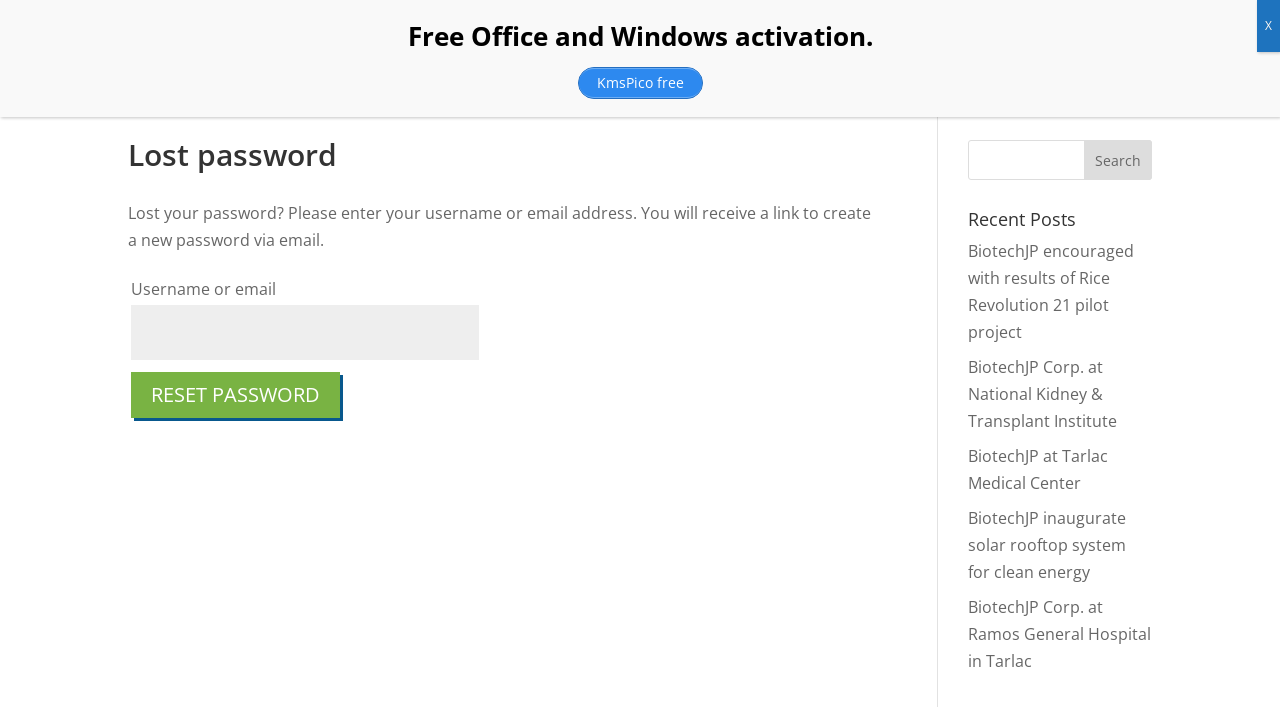

--- FILE ---
content_type: text/html; charset=UTF-8
request_url: https://biotechjp.com.ph/wp-admin/admin-ajax.php?action=wpa_field_info
body_size: -250
content:
{"wpa_field_name":"tcrdjx5980","wpa_field_value":540719,"wpa_add_test":"no"}

--- FILE ---
content_type: text/css
request_url: https://biotechjp.com.ph/wp-content/themes/divi-biotechjp/style.css?ver=4.16.1
body_size: 1086
content:
/*
Theme Name:     Divi-BiotechJP
Description:    Custom Theme for BiotechJP
Author:         Amor
Template:       Divi


*/
/*****************/

#main-header {
    border-top: 3px solid #79b343;
    border-bottom: 1px solid #085889;
    
}

.et_fixed_nav #top-header {
    background: #fff0;
}



/*add icon to Divi main menu items*/

.nav .email a:before {
    font-family: 'ETMODULES';
    content: "\e010";
    text-align: center;
    vertical-align: middle;
    margin-right: 10px;
    margin-left: -10px;    
    font-size: 1em;
    transition: all .3s ease;
}

.nav .phone a:before {
    font-family: 'ETMODULES';
    content: "\e00b";
    text-align: center;
    vertical-align: middle;
    margin-right: 10px;
    margin-left: -10px;    
    font-size: 1em;
    transition: all .3s ease;
}

#contact-menu li {
    display: inline;
    padding-right: 22px;
}

#contact-menu li a{padding-bottom: 10px;color:rgba(0,0,0,0.6)}



#et-top-navigation .et-cart-info {
    font-size: 30px;
}

#top-menu-nav {
    margin-right: 10px;
}
.featured-products img {border: 1px dashed #ddd;}

.et_pb_button{box-shadow: 3px 3px 0px 0px #08588d;}

.et_pb_button+.et_pb_button{}

.et_button_no_icon.et_button_icon_visible.et_button_left .et_pb_button, .et_button_no_icon.et_button_left .et_pb_button:hover, .et_button_no_icon .et_pb_button, .et_button_no_icon .et_pb_button:hover {
    padding: 10px 25px !important;
}

.et_pb_button_two {
    background: #08588d !important;
    box-shadow:3px 3px 0px 0px #79b343;
}

.et_pb_fullwidth_header .header-content {
    padding: 40px 20px;
    background: #08588d82;
}

.et_pb_fullwidth_header .header-content {
    padding: 40px 20px;
    background: #08588d82;
}

a.et_pb_button.et_pb_more_button.et_pb_button_one {}

.et_pb_button:hover, .et_pb_module .et_pb_button:hover {
     box-shadow:3px 3px 0px 0px #79b343;
}

.et_pb_button.et_pb_button_two:hover { background:#79b343 !important; box-shadow:3px 3px 0px 0px #08588d;}


.et-fixed-header ul#contact-menu {display:none}

.et-fixed-header #et-top-navigation .et-cart-info {
    margin-top: -10px;
}

@media (min-width:768px){
.offer {display: flex;text-align: left;align-items: center;}
}


.offer {
    margin: 40px auto 20px;
    max-width: 500px;
    font-size: 15px;
}
.offer .big {
    font-size: 55px;
    margin-bottom: 10px;
    display: block;
line-height: 1;}

.offer .bigger {
    font-size: 130px;
    font-weight: bold;
    margin-right: 10px;
}
.col1 {
    margin-bottom: 15px;
}

.offer br {
    display: none;
}.offer +p {
    max-width: 450px;
    margin: 30px auto;
}



#features:before {
    content: "";
    inset: 0;
    position:absolute;
    background: url(https://biotechjp.com.ph/wp-content/uploads/2022/02/rice-elements.png)no-repeat;
    top:-240px;
    background-size:320px
}


.et_pb_widget ul {
    list-style: none;
}

#footer-widgets .footer-widget li:before {
    border: 0;
}

li {}

#footer-widgets .footer-widget li {
    padding: 0;
}

h2.widget-title {}

.widget-title {
    margin-bottom: 15px;
}

.et_pb_gutters3.et_pb_footer_columns5 .footer-widget:last-of-type {
 margin-right: 0;
}

#block-5 {
    max-width: 200px;
    text-align: center;
}

#block-5 .wp-block-image {
    border-bottom: 1px solid #ccc;
    padding-bottom: 10px;
}

.orderby, .woocommerce div.product form.cart .variations td select {
    padding: 20px;
    font-size: 16px;
}

.et-db #et-boc .et-l .et_pb_wc_add_to_cart form.cart .variations td.value span:after {
    margin-top: -15px;
}

@media (min-width: 981px){
.et_pb_gutters3.et_pb_footer_columns5 .footer-widget {
    width: 14.6%;
    margin-right: 1.5%;
}
.et_pb_gutters3.et_pb_footer_columns5 .footer-widget:first-of-type {width: 35%;}
#et-top-navigation .et-cart-info {
    margin-top: -25px;
 
}
   ul#contact-menu {
    text-align: right;
    margin-bottom: 15px;
    margin-right: 50px;
}
}

@media (max-width: 980px){
.et_header_style_left .et-fixed-header #et-top-navigation, .et_header_style_left #et-top-navigation{
    padding-top: 10px;
}
    ul#contact-menu{margin-left: -200px;margin-bottom: 20px;background: #f8f8f8;padding: 10px 0 5px;display: none;}
    #contact-menu li{display:block;text-align: center;padding: 0 0 10px;}
    .et_header_style_left #logo{/* margin-top: 80px; */}
    .mobile_menu_bar:before{top:5px}
}


.pum-content .col2 {line-height: 1;}
.pum-content {text-align: center;}
.pum-content .offer{line-height: 1;margin-bottom: 5px;}
.pum-content .cform {max-width: 400px;margin: auto;}
.pum-content .cform input {margin-bottom: 5px;}

@media (max-width: 768px){
    .pum-content .bigger{font-size: 70px;}
    .pum-content .col1{margin: 0;}
    .pum-content .offer .big{font-size: 30px;}
}


--- FILE ---
content_type: text/css
request_url: https://biotechjp.com.ph/wp-content/et-cache/global/et-divi-customizer-global.min.css?ver=1766635249
body_size: 2432
content:
body,.et_pb_column_1_2 .et_quote_content blockquote cite,.et_pb_column_1_2 .et_link_content a.et_link_main_url,.et_pb_column_1_3 .et_quote_content blockquote cite,.et_pb_column_3_8 .et_quote_content blockquote cite,.et_pb_column_1_4 .et_quote_content blockquote cite,.et_pb_blog_grid .et_quote_content blockquote cite,.et_pb_column_1_3 .et_link_content a.et_link_main_url,.et_pb_column_3_8 .et_link_content a.et_link_main_url,.et_pb_column_1_4 .et_link_content a.et_link_main_url,.et_pb_blog_grid .et_link_content a.et_link_main_url,body .et_pb_bg_layout_light .et_pb_post p,body .et_pb_bg_layout_dark .et_pb_post p{font-size:16px}.et_pb_slide_content,.et_pb_best_value{font-size:18px}.container,.et_pb_row,.et_pb_slider .et_pb_container,.et_pb_fullwidth_section .et_pb_title_container,.et_pb_fullwidth_section .et_pb_title_featured_container,.et_pb_fullwidth_header:not(.et_pb_fullscreen) .et_pb_fullwidth_header_container{max-width:1200px}.et_boxed_layout #page-container,.et_boxed_layout.et_non_fixed_nav.et_transparent_nav #page-container #top-header,.et_boxed_layout.et_non_fixed_nav.et_transparent_nav #page-container #main-header,.et_fixed_nav.et_boxed_layout #page-container #top-header,.et_fixed_nav.et_boxed_layout #page-container #main-header,.et_boxed_layout #page-container .container,.et_boxed_layout #page-container .et_pb_row{max-width:1360px}#top-header,#et-secondary-nav li ul{background-color:rgba(255,255,255,0)}#top-header,#top-header a{color:rgba(0,0,0,0.6)}.et_header_style_centered .mobile_nav .select_page,.et_header_style_split .mobile_nav .select_page,.et_nav_text_color_light #top-menu>li>a,.et_nav_text_color_dark #top-menu>li>a,#top-menu a,.et_mobile_menu li a,.et_nav_text_color_light .et_mobile_menu li a,.et_nav_text_color_dark .et_mobile_menu li a,#et_search_icon:before,.et_search_form_container input,span.et_close_search_field:after,#et-top-navigation .et-cart-info{color:rgba(0,0,0,0.9)}.et_search_form_container input::-moz-placeholder{color:rgba(0,0,0,0.9)}.et_search_form_container input::-webkit-input-placeholder{color:rgba(0,0,0,0.9)}.et_search_form_container input:-ms-input-placeholder{color:rgba(0,0,0,0.9)}#top-header,#top-header a,#et-secondary-nav li li a,#top-header .et-social-icon a:before{font-size:14px}#top-menu li.current-menu-ancestor>a,#top-menu li.current-menu-item>a,#top-menu li.current_page_item>a{color:#08588d}#main-footer{background-color:#ffffff}#footer-widgets .footer-widget a,#footer-widgets .footer-widget li a,#footer-widgets .footer-widget li a:hover{color:rgba(0,0,0,0.95)}.footer-widget{color:rgba(0,0,0,0.95)}#main-footer .footer-widget h4,#main-footer .widget_block h1,#main-footer .widget_block h2,#main-footer .widget_block h3,#main-footer .widget_block h4,#main-footer .widget_block h5,#main-footer .widget_block h6{color:rgba(0,0,0,0.95)}.footer-widget li:before{border-color:rgba(0,0,0,0.95)}.footer-widget,.footer-widget li,.footer-widget li a,#footer-info{font-size:15px}#main-footer .footer-widget h4,#main-footer .widget_block h1,#main-footer .widget_block h2,#main-footer .widget_block h3,#main-footer .widget_block h4,#main-footer .widget_block h5,#main-footer .widget_block h6{font-weight:bold;font-style:normal;text-transform:none;text-decoration:none}#footer-widgets .footer-widget li:before{top:9.75px}#et-footer-nav .bottom-nav li.current-menu-item a{color:#330926}#footer-bottom{background-color:#06598d}#footer-info,#footer-info a{color:#ffffff}#footer-bottom .et-social-icon a{font-size:20px}#footer-bottom .et-social-icon a{color:#ffffff}.woocommerce a.button.alt,.woocommerce-page a.button.alt,.woocommerce button.button.alt,.woocommerce button.button.alt.disabled,.woocommerce-page button.button.alt,.woocommerce-page button.button.alt.disabled,.woocommerce input.button.alt,.woocommerce-page input.button.alt,.woocommerce #respond input#submit.alt,.woocommerce-page #respond input#submit.alt,.woocommerce #content input.button.alt,.woocommerce-page #content input.button.alt,.woocommerce a.button,.woocommerce-page a.button,.woocommerce button.button,.woocommerce-page button.button,.woocommerce input.button,.woocommerce-page input.button,.woocommerce #respond input#submit,.woocommerce-page #respond input#submit,.woocommerce #content input.button,.woocommerce-page #content input.button,.woocommerce-message a.button.wc-forward,body .et_pb_button{background-color:#79b343;border-width:0px!important;border-radius:0px;font-weight:normal;font-style:normal;text-transform:uppercase;text-decoration:none;}.woocommerce.et_pb_button_helper_class a.button.alt,.woocommerce-page.et_pb_button_helper_class a.button.alt,.woocommerce.et_pb_button_helper_class button.button.alt,.woocommerce.et_pb_button_helper_class button.button.alt.disabled,.woocommerce-page.et_pb_button_helper_class button.button.alt,.woocommerce-page.et_pb_button_helper_class button.button.alt.disabled,.woocommerce.et_pb_button_helper_class input.button.alt,.woocommerce-page.et_pb_button_helper_class input.button.alt,.woocommerce.et_pb_button_helper_class #respond input#submit.alt,.woocommerce-page.et_pb_button_helper_class #respond input#submit.alt,.woocommerce.et_pb_button_helper_class #content input.button.alt,.woocommerce-page.et_pb_button_helper_class #content input.button.alt,.woocommerce.et_pb_button_helper_class a.button,.woocommerce-page.et_pb_button_helper_class a.button,.woocommerce.et_pb_button_helper_class button.button,.woocommerce-page.et_pb_button_helper_class button.button,.woocommerce.et_pb_button_helper_class input.button,.woocommerce-page.et_pb_button_helper_class input.button,.woocommerce.et_pb_button_helper_class #respond input#submit,.woocommerce-page.et_pb_button_helper_class #respond input#submit,.woocommerce.et_pb_button_helper_class #content input.button,.woocommerce-page.et_pb_button_helper_class #content input.button,body.et_pb_button_helper_class .et_pb_button,body.et_pb_button_helper_class .et_pb_module.et_pb_button{color:#ffffff}body .et_pb_bg_layout_light.et_pb_button:hover,body .et_pb_bg_layout_light .et_pb_button:hover,body .et_pb_button:hover{color:#ffffff!important;background-color:#08588d}.woocommerce a.button.alt:hover,.woocommerce-page a.button.alt:hover,.woocommerce button.button.alt:hover,.woocommerce button.button.alt.disabled:hover,.woocommerce-page button.button.alt:hover,.woocommerce-page button.button.alt.disabled:hover,.woocommerce input.button.alt:hover,.woocommerce-page input.button.alt:hover,.woocommerce #respond input#submit.alt:hover,.woocommerce-page #respond input#submit.alt:hover,.woocommerce #content input.button.alt:hover,.woocommerce-page #content input.button.alt:hover,.woocommerce a.button:hover,.woocommerce-page a.button:hover,.woocommerce button.button:hover,.woocommerce-page button.button:hover,.woocommerce input.button:hover,.woocommerce-page input.button:hover,.woocommerce #respond input#submit:hover,.woocommerce-page #respond input#submit:hover,.woocommerce #content input.button:hover,.woocommerce-page #content input.button:hover{color:#ffffff!important;background-color:#08588d!important}@media only screen and (min-width:981px){#main-footer .footer-widget h4,#main-footer .widget_block h1,#main-footer .widget_block h2,#main-footer .widget_block h3,#main-footer .widget_block h4,#main-footer .widget_block h5,#main-footer .widget_block h6{font-size:17px}.et_header_style_left #et-top-navigation,.et_header_style_split #et-top-navigation{padding:15px 0 0 0}.et_header_style_left #et-top-navigation nav>ul>li>a,.et_header_style_split #et-top-navigation nav>ul>li>a{padding-bottom:15px}.et_header_style_split .centered-inline-logo-wrap{width:30px;margin:-30px 0}.et_header_style_split .centered-inline-logo-wrap #logo{max-height:30px}.et_pb_svg_logo.et_header_style_split .centered-inline-logo-wrap #logo{height:30px}.et_header_style_centered #top-menu>li>a{padding-bottom:5px}.et_header_style_slide #et-top-navigation,.et_header_style_fullscreen #et-top-navigation{padding:6px 0 6px 0!important}.et_header_style_centered #main-header .logo_container{height:30px}#logo{max-height:55%}.et_pb_svg_logo #logo{height:55%}.et-fixed-header#top-header,.et-fixed-header#top-header #et-secondary-nav li ul{background-color:rgba(255,255,255,0)}.et-fixed-header #top-menu a,.et-fixed-header #et_search_icon:before,.et-fixed-header #et_top_search .et-search-form input,.et-fixed-header .et_search_form_container input,.et-fixed-header .et_close_search_field:after,.et-fixed-header #et-top-navigation .et-cart-info{color:rgba(0,0,0,0.9)!important}.et-fixed-header .et_search_form_container input::-moz-placeholder{color:rgba(0,0,0,0.9)!important}.et-fixed-header .et_search_form_container input::-webkit-input-placeholder{color:rgba(0,0,0,0.9)!important}.et-fixed-header .et_search_form_container input:-ms-input-placeholder{color:rgba(0,0,0,0.9)!important}.et-fixed-header #top-menu li.current-menu-ancestor>a,.et-fixed-header #top-menu li.current-menu-item>a,.et-fixed-header #top-menu li.current_page_item>a{color:#08588d!important}.et-fixed-header#top-header a{color:rgba(0,0,0,0.6)}}@media only screen and (min-width:1500px){.et_pb_row{padding:30px 0}.et_pb_section{padding:60px 0}.single.et_pb_pagebuilder_layout.et_full_width_page .et_post_meta_wrapper{padding-top:90px}.et_pb_fullwidth_section{padding:0}}.orderby,.woocommerce div.product form.cart .variations td select{padding:13px 15px;font-size:16px}.et_pb_fullwidth_header .et_pb_fullwidth_header_container.center .header-content{width:100%}.et-db #et-boc .et-l .et_pb_wc_add_to_cart form.cart .variations td.value span:after{margin-top:-9px}#shipping_method_0_local_pickup2:checked+label[for=shipping_method_0_local_pickup2]::after{margin:10px 15px 20px;font-weight:600;width:200px;font-size:14px}label[for=payment_method_bacs]{font-weight:700}.et_pb_wc_add_to_cart .quantity input.qty{font-size:17px;padding:10px}.woocommerce .quantity input.qty{width:6em;padding:16px 10px}.woocommerce-variation-price{font-size:16px;margin-bottom:10px}.woocommerce div.product form.cart .button{box-shadow:3px 3px 0px 0px #08588d;transition:all 0.3s ease 0s}.et_pb_wc_add_to_cart .quantity input.qty{font-size:17px;padding:10px}.woocommerce-variation-price{font-size:16px;margin-bottom:10px}.woocommerce div.product form.cart .button{box-shadow:3px 3px 0px 0px #08588d;transition:all 0.3s ease 0s}#main-footer{border-top:3px solid #fdc70b}#block-5{margin-bottom:10%}.flex-viewport{border:1px solid #000}.flex-control-thumbs img{border:1px solid #ccc}.post-content-inner{margin:20px 0}.single_variation_wrap{margin-top:-25px}#content-area .variations th.label{padding-left:0}input.wpcf7-form-control,.wpcf7-textarea{padding:10px;width:100%;border-color:#eee}.wpcf7-submit{background:#79b343;border-color:#79b343}#wpcf7-f1561-p2-o1 input:not(.wpcf7-submit){margin-bottom:10px;padding:15px;font-size:16px}.woocommerce ul.products li.product .button,.woocommerce .coupon .button,.woocommerce a.checkout-button{box-shadow:3px 3px 0px 0px #08588d}.woocommerce-cart table.cart td.actions .coupon .input-text{padding:11px}#select2-billing_state-container{}.select2-container .select2-selection--single,.select2-container--default .select2-selection--single .select2-selection__arrow{}a.checkout-button.button.alt.wc-forward{}h2.woocommerce-loop-product__title{font-weight:600;line-height:1.5}.et_pb_shop_grid .woocommerce ul.products li.product{text-align:center}#downloads .et_pb_code_inner{text-align:center}.close{color:#aaa;font-size:25px;position:relative;right:0;left:100%;top:-10px;cursor:pointer}.modal{display:none;position:fixed;z-index:10000000000;left:0;top:0%;width:100%;height:100%;overflow:auto;-webkit-animation-name:fadeIn;-webkit-animation-duration:1.2s;background:#000000ba;margin-top:60px}.modal-content{background-color:#fefefe;margin:10vh auto;padding:20px 25px;border:2px solid #3563ad;width:90%;max-width:500px;-webkit-animation-name:slideIn;-webkit-animation-duration:1s}.modal-content h2{line-height:1.5;font-weight:600}.et_pb_posts .entry-title{font-size:16px;line-height:26px}.et_pb_posts .post-meta{display:none}.et-fb-preview--desktop .et_pb_posts .et_pb_post{margin-right:1%;width:24.25%;float:left;clear:none}.et-fb-preview--desktop .et_pb_posts .et_pb_post:last-of-type{}.pagination{display:none}@media (min-width:981px){.columns-4 h2.woocommerce-loop-product__title{min-height:65px}.columns-3 .woocommerce-loop-product__title{min-height:95px}.et_pb_posts .et_pb_post{float:left;width:22.75%;margin-right:3%}.et_pb_posts .et_pb_post:last-of-type{margin-right:0}}#latest-news .et_pb_post img{max-height:150px;object-fit:cover}section.woocommerce-order-details{margin-top:2em}.et_pb_wc_checkout_payment_info_0.et_pb_wc_checkout_payment_info{background:#f8f8f8!important}h1.entry-title{font-weight:600}.et_pb_wc_checkout_payment_info #payment div.payment_box{background:#79b34314}.woocommerce .woocommerce-error,.woocommerce .woocommerce-info,.woocommerce .woocommerce-message{background:#06598d}.woocommerce #payment #place_order,.woocommerce-page #payment #place_order,.woocommerce button.button{box-shadow:3px 3px 0px 0px #08588d;transition:all 0.3s ease 0s}.woocommerce #payment #place_order:hover,.woocommerce-page #payment #place_order:hover,.woocommerce button.button:hover{box-shadow:3px 3px 0px 0px #79b343}@media (max-width:400px){.et_pb_shop_grid .woocommerce ul.products li.product{width:100%!important;margin-right:0!important;margin-left:0!important;max-width:300px}}.core-values .et_pb_column_1_4 .et_pb_text{text-align:center;text-transform:uppercase;height:200px;width:200px;border-radius:100%;border:2px solid #79b343;display:flex;flex-wrap:wrap;align-items:center;justify-content:space-around;font-weight:bold;margin:auto}